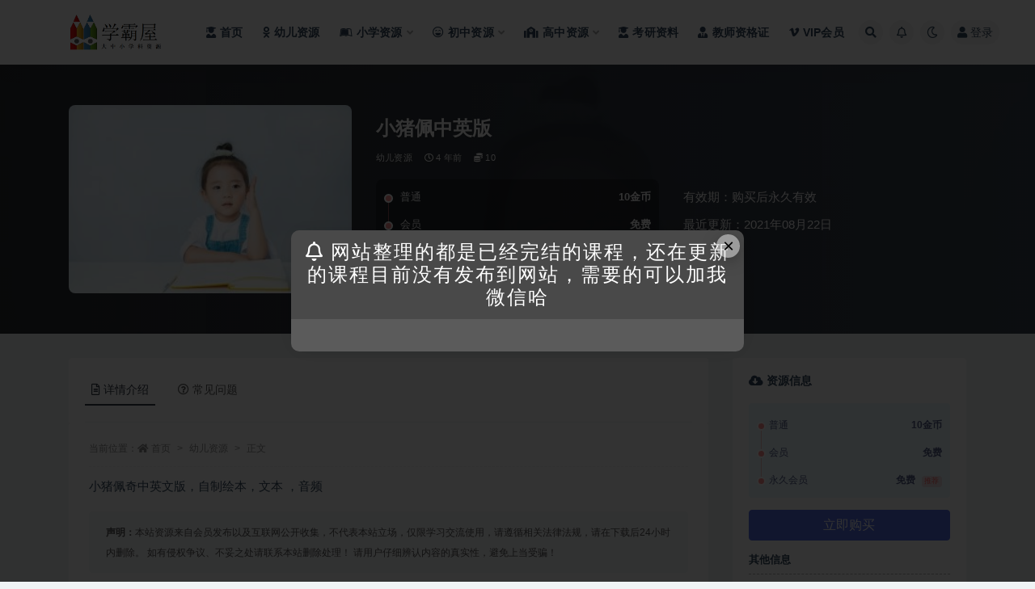

--- FILE ---
content_type: text/html; charset=UTF-8
request_url: https://bbt.haitaozhuan.com/775.html
body_size: 13512
content:
<!doctype html>
<html lang="zh-Hans">
<head>
	<meta http-equiv="Content-Type" content="text/html; charset=UTF-8">
	<meta name="viewport" content="width=device-width, initial-scale=1, minimum-scale=1, maximum-scale=1">
	<link rel="profile" href="https://gmpg.org/xfn/11">
	<title>小猪佩中英版_学霸屋</title>
<meta name='robots' content='max-image-preview:large' />
<meta name="keywords" content="幼儿资源,">
<meta name="description" content="小猪佩奇中英文版，自制绘本，文本 ，音频">
<meta property="og:title" content="小猪佩中英版">
<meta property="og:description" content="小猪佩奇中英文版，自制绘本，文本 ，音频">
<meta property="og:type" content="article">
<meta property="og:url" content="https://bbt.haitaozhuan.com/775.html">
<meta property="og:site_name" content="学霸屋">
<meta property="og:image" content="https://bbt.haitaozhuan.com/wp-content/uploads/2022/10/中学小辅导-6-300x200.jpg">
<link href="https://bbt.haitaozhuan.com/wp-content/uploads/2022/12/RZH9DVHHRI8OMYT91Y.png" rel="icon">
<style id='wp-img-auto-sizes-contain-inline-css'>
img:is([sizes=auto i],[sizes^="auto," i]){contain-intrinsic-size:3000px 1500px}
/*# sourceURL=wp-img-auto-sizes-contain-inline-css */
</style>
<style id='classic-theme-styles-inline-css'>
/*! This file is auto-generated */
.wp-block-button__link{color:#fff;background-color:#32373c;border-radius:9999px;box-shadow:none;text-decoration:none;padding:calc(.667em + 2px) calc(1.333em + 2px);font-size:1.125em}.wp-block-file__button{background:#32373c;color:#fff;text-decoration:none}
/*# sourceURL=/wp-includes/css/classic-themes.min.css */
</style>
<link rel='stylesheet' id='bootstrap-css' href='https://bbt.haitaozhuan.com/wp-content/themes/ripro-v2/assets/bootstrap/css/bootstrap.min.css?ver=4.6.0' media='all' />
<link rel='stylesheet' id='csf-fa5-css' href='https://bbt.haitaozhuan.com/wp-content/themes/ripro-v2/assets/font-awesome/css/all.min.css?ver=5.14.0' media='all' />
<link rel='stylesheet' id='csf-fa5-v4-shims-css' href='https://bbt.haitaozhuan.com/wp-content/themes/ripro-v2/assets/font-awesome/css/v4-shims.min.css?ver=5.14.0' media='all' />
<link rel='stylesheet' id='plugins-css' href='https://bbt.haitaozhuan.com/wp-content/themes/ripro-v2/assets/css/plugins.css?ver=1.0.0' media='all' />
<link rel='stylesheet' id='app-css' href='https://bbt.haitaozhuan.com/wp-content/themes/ripro-v2/assets/css/app.css?ver=4.6.0' media='all' />
<link rel='stylesheet' id='dark-css' href='https://bbt.haitaozhuan.com/wp-content/themes/ripro-v2/assets/css/dark.css?ver=4.6.0' media='all' />
<script src="https://bbt.haitaozhuan.com/wp-content/themes/ripro-v2/assets/js/jquery.min.js?ver=3.5.1" id="jquery-js"></script>
<link rel="canonical" href="https://bbt.haitaozhuan.com/775.html" />
<link rel='shortlink' href='https://bbt.haitaozhuan.com/?p=775' />
<style type="text/css">.navbar .logo {
    margin-right: 12px;
    width: auto;
    max-height: 50px;
    position: relative;
}</style><style id='global-styles-inline-css'>
:root{--wp--preset--aspect-ratio--square: 1;--wp--preset--aspect-ratio--4-3: 4/3;--wp--preset--aspect-ratio--3-4: 3/4;--wp--preset--aspect-ratio--3-2: 3/2;--wp--preset--aspect-ratio--2-3: 2/3;--wp--preset--aspect-ratio--16-9: 16/9;--wp--preset--aspect-ratio--9-16: 9/16;--wp--preset--color--black: #000000;--wp--preset--color--cyan-bluish-gray: #abb8c3;--wp--preset--color--white: #ffffff;--wp--preset--color--pale-pink: #f78da7;--wp--preset--color--vivid-red: #cf2e2e;--wp--preset--color--luminous-vivid-orange: #ff6900;--wp--preset--color--luminous-vivid-amber: #fcb900;--wp--preset--color--light-green-cyan: #7bdcb5;--wp--preset--color--vivid-green-cyan: #00d084;--wp--preset--color--pale-cyan-blue: #8ed1fc;--wp--preset--color--vivid-cyan-blue: #0693e3;--wp--preset--color--vivid-purple: #9b51e0;--wp--preset--gradient--vivid-cyan-blue-to-vivid-purple: linear-gradient(135deg,rgb(6,147,227) 0%,rgb(155,81,224) 100%);--wp--preset--gradient--light-green-cyan-to-vivid-green-cyan: linear-gradient(135deg,rgb(122,220,180) 0%,rgb(0,208,130) 100%);--wp--preset--gradient--luminous-vivid-amber-to-luminous-vivid-orange: linear-gradient(135deg,rgb(252,185,0) 0%,rgb(255,105,0) 100%);--wp--preset--gradient--luminous-vivid-orange-to-vivid-red: linear-gradient(135deg,rgb(255,105,0) 0%,rgb(207,46,46) 100%);--wp--preset--gradient--very-light-gray-to-cyan-bluish-gray: linear-gradient(135deg,rgb(238,238,238) 0%,rgb(169,184,195) 100%);--wp--preset--gradient--cool-to-warm-spectrum: linear-gradient(135deg,rgb(74,234,220) 0%,rgb(151,120,209) 20%,rgb(207,42,186) 40%,rgb(238,44,130) 60%,rgb(251,105,98) 80%,rgb(254,248,76) 100%);--wp--preset--gradient--blush-light-purple: linear-gradient(135deg,rgb(255,206,236) 0%,rgb(152,150,240) 100%);--wp--preset--gradient--blush-bordeaux: linear-gradient(135deg,rgb(254,205,165) 0%,rgb(254,45,45) 50%,rgb(107,0,62) 100%);--wp--preset--gradient--luminous-dusk: linear-gradient(135deg,rgb(255,203,112) 0%,rgb(199,81,192) 50%,rgb(65,88,208) 100%);--wp--preset--gradient--pale-ocean: linear-gradient(135deg,rgb(255,245,203) 0%,rgb(182,227,212) 50%,rgb(51,167,181) 100%);--wp--preset--gradient--electric-grass: linear-gradient(135deg,rgb(202,248,128) 0%,rgb(113,206,126) 100%);--wp--preset--gradient--midnight: linear-gradient(135deg,rgb(2,3,129) 0%,rgb(40,116,252) 100%);--wp--preset--font-size--small: 13px;--wp--preset--font-size--medium: 20px;--wp--preset--font-size--large: 36px;--wp--preset--font-size--x-large: 42px;--wp--preset--spacing--20: 0.44rem;--wp--preset--spacing--30: 0.67rem;--wp--preset--spacing--40: 1rem;--wp--preset--spacing--50: 1.5rem;--wp--preset--spacing--60: 2.25rem;--wp--preset--spacing--70: 3.38rem;--wp--preset--spacing--80: 5.06rem;--wp--preset--shadow--natural: 6px 6px 9px rgba(0, 0, 0, 0.2);--wp--preset--shadow--deep: 12px 12px 50px rgba(0, 0, 0, 0.4);--wp--preset--shadow--sharp: 6px 6px 0px rgba(0, 0, 0, 0.2);--wp--preset--shadow--outlined: 6px 6px 0px -3px rgb(255, 255, 255), 6px 6px rgb(0, 0, 0);--wp--preset--shadow--crisp: 6px 6px 0px rgb(0, 0, 0);}:where(.is-layout-flex){gap: 0.5em;}:where(.is-layout-grid){gap: 0.5em;}body .is-layout-flex{display: flex;}.is-layout-flex{flex-wrap: wrap;align-items: center;}.is-layout-flex > :is(*, div){margin: 0;}body .is-layout-grid{display: grid;}.is-layout-grid > :is(*, div){margin: 0;}:where(.wp-block-columns.is-layout-flex){gap: 2em;}:where(.wp-block-columns.is-layout-grid){gap: 2em;}:where(.wp-block-post-template.is-layout-flex){gap: 1.25em;}:where(.wp-block-post-template.is-layout-grid){gap: 1.25em;}.has-black-color{color: var(--wp--preset--color--black) !important;}.has-cyan-bluish-gray-color{color: var(--wp--preset--color--cyan-bluish-gray) !important;}.has-white-color{color: var(--wp--preset--color--white) !important;}.has-pale-pink-color{color: var(--wp--preset--color--pale-pink) !important;}.has-vivid-red-color{color: var(--wp--preset--color--vivid-red) !important;}.has-luminous-vivid-orange-color{color: var(--wp--preset--color--luminous-vivid-orange) !important;}.has-luminous-vivid-amber-color{color: var(--wp--preset--color--luminous-vivid-amber) !important;}.has-light-green-cyan-color{color: var(--wp--preset--color--light-green-cyan) !important;}.has-vivid-green-cyan-color{color: var(--wp--preset--color--vivid-green-cyan) !important;}.has-pale-cyan-blue-color{color: var(--wp--preset--color--pale-cyan-blue) !important;}.has-vivid-cyan-blue-color{color: var(--wp--preset--color--vivid-cyan-blue) !important;}.has-vivid-purple-color{color: var(--wp--preset--color--vivid-purple) !important;}.has-black-background-color{background-color: var(--wp--preset--color--black) !important;}.has-cyan-bluish-gray-background-color{background-color: var(--wp--preset--color--cyan-bluish-gray) !important;}.has-white-background-color{background-color: var(--wp--preset--color--white) !important;}.has-pale-pink-background-color{background-color: var(--wp--preset--color--pale-pink) !important;}.has-vivid-red-background-color{background-color: var(--wp--preset--color--vivid-red) !important;}.has-luminous-vivid-orange-background-color{background-color: var(--wp--preset--color--luminous-vivid-orange) !important;}.has-luminous-vivid-amber-background-color{background-color: var(--wp--preset--color--luminous-vivid-amber) !important;}.has-light-green-cyan-background-color{background-color: var(--wp--preset--color--light-green-cyan) !important;}.has-vivid-green-cyan-background-color{background-color: var(--wp--preset--color--vivid-green-cyan) !important;}.has-pale-cyan-blue-background-color{background-color: var(--wp--preset--color--pale-cyan-blue) !important;}.has-vivid-cyan-blue-background-color{background-color: var(--wp--preset--color--vivid-cyan-blue) !important;}.has-vivid-purple-background-color{background-color: var(--wp--preset--color--vivid-purple) !important;}.has-black-border-color{border-color: var(--wp--preset--color--black) !important;}.has-cyan-bluish-gray-border-color{border-color: var(--wp--preset--color--cyan-bluish-gray) !important;}.has-white-border-color{border-color: var(--wp--preset--color--white) !important;}.has-pale-pink-border-color{border-color: var(--wp--preset--color--pale-pink) !important;}.has-vivid-red-border-color{border-color: var(--wp--preset--color--vivid-red) !important;}.has-luminous-vivid-orange-border-color{border-color: var(--wp--preset--color--luminous-vivid-orange) !important;}.has-luminous-vivid-amber-border-color{border-color: var(--wp--preset--color--luminous-vivid-amber) !important;}.has-light-green-cyan-border-color{border-color: var(--wp--preset--color--light-green-cyan) !important;}.has-vivid-green-cyan-border-color{border-color: var(--wp--preset--color--vivid-green-cyan) !important;}.has-pale-cyan-blue-border-color{border-color: var(--wp--preset--color--pale-cyan-blue) !important;}.has-vivid-cyan-blue-border-color{border-color: var(--wp--preset--color--vivid-cyan-blue) !important;}.has-vivid-purple-border-color{border-color: var(--wp--preset--color--vivid-purple) !important;}.has-vivid-cyan-blue-to-vivid-purple-gradient-background{background: var(--wp--preset--gradient--vivid-cyan-blue-to-vivid-purple) !important;}.has-light-green-cyan-to-vivid-green-cyan-gradient-background{background: var(--wp--preset--gradient--light-green-cyan-to-vivid-green-cyan) !important;}.has-luminous-vivid-amber-to-luminous-vivid-orange-gradient-background{background: var(--wp--preset--gradient--luminous-vivid-amber-to-luminous-vivid-orange) !important;}.has-luminous-vivid-orange-to-vivid-red-gradient-background{background: var(--wp--preset--gradient--luminous-vivid-orange-to-vivid-red) !important;}.has-very-light-gray-to-cyan-bluish-gray-gradient-background{background: var(--wp--preset--gradient--very-light-gray-to-cyan-bluish-gray) !important;}.has-cool-to-warm-spectrum-gradient-background{background: var(--wp--preset--gradient--cool-to-warm-spectrum) !important;}.has-blush-light-purple-gradient-background{background: var(--wp--preset--gradient--blush-light-purple) !important;}.has-blush-bordeaux-gradient-background{background: var(--wp--preset--gradient--blush-bordeaux) !important;}.has-luminous-dusk-gradient-background{background: var(--wp--preset--gradient--luminous-dusk) !important;}.has-pale-ocean-gradient-background{background: var(--wp--preset--gradient--pale-ocean) !important;}.has-electric-grass-gradient-background{background: var(--wp--preset--gradient--electric-grass) !important;}.has-midnight-gradient-background{background: var(--wp--preset--gradient--midnight) !important;}.has-small-font-size{font-size: var(--wp--preset--font-size--small) !important;}.has-medium-font-size{font-size: var(--wp--preset--font-size--medium) !important;}.has-large-font-size{font-size: var(--wp--preset--font-size--large) !important;}.has-x-large-font-size{font-size: var(--wp--preset--font-size--x-large) !important;}
/*# sourceURL=global-styles-inline-css */
</style>
</head>
<body class="wp-singular post-template-default single single-post postid-775 single-format-standard wp-theme-ripro-v2 navbar-sticky with-hero hero-wide hero-shop pagination-numeric no-off-canvas sidebar-right">
<div id="app" class="site">
	
<header class="site-header">
    <div class="container">
	    <div class="navbar">
			  <div class="logo-wrapper">
          <a href="https://bbt.haitaozhuan.com/">
        <img class="logo regular" src="https://bbt.haitaozhuan.com/wp-content/uploads/2022/12/RZH9DVHHRI8OMYT91Y.png" alt="学霸屋">
      </a>
    
  </div> 			
			<div class="sep"></div>
			
			<nav class="main-menu d-none d-lg-block">
			<ul id="menu-%e5%af%bc%e8%88%aa%e8%8f%9c%e5%8d%95" class="nav-list u-plain-list"><li class="menu-item menu-item-type-custom menu-item-object-custom menu-item-home"><a href="http://bbt.haitaozhuan.com"><i class="fas fa-user-graduate"></i>首页</a></li>
<li class="menu-item menu-item-type-taxonomy menu-item-object-category current-post-ancestor current-menu-parent current-post-parent"><a href="https://bbt.haitaozhuan.com/youer"><i class="fab fa-odnoklassniki"></i>幼儿资源</a></li>
<li class="menu-item menu-item-type-taxonomy menu-item-object-category menu-item-has-children"><a href="https://bbt.haitaozhuan.com/xiaoxue"><i class="fab fa-leanpub"></i>小学资源</a>
<ul class="sub-menu">
	<li class="menu-item menu-item-type-taxonomy menu-item-object-category"><a href="https://bbt.haitaozhuan.com/xiaoxue/yuwen"><i class="fas fa-language"></i>小学语文</a></li>
	<li class="menu-item menu-item-type-taxonomy menu-item-object-category"><a href="https://bbt.haitaozhuan.com/xiaoxue/shuxue"><i class="fas fa-sort-numeric-up"></i>小学数字</a></li>
	<li class="menu-item menu-item-type-taxonomy menu-item-object-category"><a href="https://bbt.haitaozhuan.com/xiaoxue/yingyu"><i class="fab fa-penny-arcade"></i>小学英语</a></li>
	<li class="menu-item menu-item-type-taxonomy menu-item-object-category"><a href="https://bbt.haitaozhuan.com/xiaoxue/zonghe"><i class="fas fa-drafting-compass"></i>小学综合</a></li>
</ul>
</li>
<li class="menu-item menu-item-type-taxonomy menu-item-object-category menu-item-has-children"><a href="https://bbt.haitaozhuan.com/chuzhong"><i class="far fa-laugh-beam"></i>初中资源</a>
<ul class="sub-menu">
	<li class="menu-item menu-item-type-taxonomy menu-item-object-category"><a href="https://bbt.haitaozhuan.com/chuzhong/czyw"><i class="fas fa-language"></i>初中语文</a></li>
	<li class="menu-item menu-item-type-taxonomy menu-item-object-category"><a href="https://bbt.haitaozhuan.com/chuzhong/czsx"><i class="fas fa-sort-numeric-down"></i>初中数学</a></li>
	<li class="menu-item menu-item-type-taxonomy menu-item-object-category"><a href="https://bbt.haitaozhuan.com/chuzhong/czyy"><i class="fab fa-penny-arcade"></i>初中英语</a></li>
	<li class="menu-item menu-item-type-taxonomy menu-item-object-category"><a href="https://bbt.haitaozhuan.com/chuzhong/czhx"><i class="fas fa-vest-patches"></i>初中化学</a></li>
	<li class="menu-item menu-item-type-taxonomy menu-item-object-category"><a href="https://bbt.haitaozhuan.com/chuzhong/czwl"><i class="fab fa-earlybirds"></i>初中物理</a></li>
	<li class="menu-item menu-item-type-taxonomy menu-item-object-category"><a href="https://bbt.haitaozhuan.com/chuzhong/czsw"><i class="fas fa-biohazard"></i>初中生物</a></li>
	<li class="menu-item menu-item-type-taxonomy menu-item-object-category"><a href="https://bbt.haitaozhuan.com/chuzhong/czlsdlzz"><i class="fas fa-history"></i>初中历史地理政治</a></li>
	<li class="menu-item menu-item-type-taxonomy menu-item-object-category"><a href="https://bbt.haitaozhuan.com/chuzhong/czhz"><i class="fab fa-app-store"></i>初中汇总</a></li>
</ul>
</li>
<li class="menu-item menu-item-type-taxonomy menu-item-object-category menu-item-has-children"><a href="https://bbt.haitaozhuan.com/gaozhong"><i class="fas fa-school"></i>高中资源</a>
<ul class="sub-menu">
	<li class="menu-item menu-item-type-taxonomy menu-item-object-category"><a href="https://bbt.haitaozhuan.com/gaozhong/gzyw"><i class="fas fa-language"></i>高中语文</a></li>
	<li class="menu-item menu-item-type-taxonomy menu-item-object-category"><a href="https://bbt.haitaozhuan.com/gaozhong/gzsx"><i class="fas fa-sort-numeric-up"></i>高中数学</a></li>
	<li class="menu-item menu-item-type-taxonomy menu-item-object-category"><a href="https://bbt.haitaozhuan.com/gaozhong/gzyy"><i class="fab fa-penny-arcade"></i>高中英语</a></li>
	<li class="menu-item menu-item-type-taxonomy menu-item-object-category"><a href="https://bbt.haitaozhuan.com/gaozhong/gzhx"><i class="fas fa-vest-patches"></i>高中化学</a></li>
	<li class="menu-item menu-item-type-taxonomy menu-item-object-category"><a href="https://bbt.haitaozhuan.com/gaozhong/gzls"><i class="fab fa-sticker-mule"></i>高中历史</a></li>
	<li class="menu-item menu-item-type-taxonomy menu-item-object-category"><a href="https://bbt.haitaozhuan.com/gaozhong/gzdl"><i class="fas fa-history"></i>高中地理</a></li>
	<li class="menu-item menu-item-type-taxonomy menu-item-object-category"><a href="https://bbt.haitaozhuan.com/gaozhong/gzzz"><i class="fas fa-poll"></i>高中政治</a></li>
	<li class="menu-item menu-item-type-taxonomy menu-item-object-category"><a href="https://bbt.haitaozhuan.com/gaozhong/gzwl"><i class="fab fa-earlybirds"></i>高中物理</a></li>
	<li class="menu-item menu-item-type-taxonomy menu-item-object-category"><a href="https://bbt.haitaozhuan.com/gaozhong/gzsw"><i class="fas fa-biohazard"></i>高中生物</a></li>
	<li class="menu-item menu-item-type-taxonomy menu-item-object-category"><a href="https://bbt.haitaozhuan.com/gaozhong/gzhz"><i class="fab fa-app-store"></i>高中汇总</a></li>
</ul>
</li>
<li class="menu-item menu-item-type-taxonomy menu-item-object-category"><a href="https://bbt.haitaozhuan.com/kaoyan"><i class="fas fa-user-graduate"></i>考研资料</a></li>
<li class="menu-item menu-item-type-taxonomy menu-item-object-category"><a href="https://bbt.haitaozhuan.com/jiaoshi"><i class="fas fa-user-tie"></i>教师资格证</a></li>
<li class="menu-item menu-item-type-post_type menu-item-object-page"><a href="https://bbt.haitaozhuan.com/vip"><i class="fab fa-vimeo-v"></i>VIP会员</a></li>
</ul>			</nav>
			
			<div class="actions">
				
								<span class="btn btn-sm search-open navbar-button ml-2" rel="nofollow noopener noreferrer" data-action="omnisearch-open" data-target="#omnisearch" title="搜索"><i class="fas fa-search"></i></span>
				
								<span class="btn btn-sm toggle-notify navbar-button ml-2" rel="nofollow noopener noreferrer" title="公告"><i class="fa fa-bell-o"></i></span>
				
						        <span class="btn btn-sm toggle-dark navbar-button ml-2" rel="nofollow noopener noreferrer" title="夜间模式"><i class="fa fa-moon-o"></i></span>
                                
				<!-- user navbar dropdown  -->
		        				<a class="login-btn navbar-button ml-2" rel="nofollow noopener noreferrer" href="#"><i class="fa fa-user mr-1"></i>登录</a>
								<!-- user navbar dropdown -->

                
		        <div class="burger"></div>

		        
		    </div>
		    
	    </div>
    </div>
</header>

<div class="header-gap"></div>


<div class="hero lazyload visible" data-bg="https://bbt.haitaozhuan.com/wp-content/uploads/2022/10/中学小辅导-6-300x200.jpg">



<div class="hero-shop-warp">
    <div class="container-lg">
        <div class="row">
            <div class="col-lg-4 img-box">
                <img class="lazyload" data-src="https://bbt.haitaozhuan.com/wp-content/uploads/2022/10/中学小辅导-6-300x200.jpg" src="[data-uri]" alt="小猪佩中英版" />
                <noscript><img src="https://bbt.haitaozhuan.com/wp-content/uploads/2022/10/中学小辅导-6-300x200.jpg" alt="小猪佩中英版" /></noscript>
            </div>
            <div class="col-lg-8 info-box">
                <header class="entry-header">
<h1 class="entry-title">小猪佩中英版</h1>          <div class="entry-meta">
            
                          <span class="meta-category">
                <a href="https://bbt.haitaozhuan.com/youer" rel="category">幼儿资源</a>
              </span>
                          <span class="meta-date">
                  <time datetime="2021-08-22T00:36:58+08:00">
                    <i class="fa fa-clock-o"></i>
                    4 年前                  </time>
              </span>
            <span class="meta-shhop-icon"><i class="fas fa-coins"></i> 10</span>                <span class="meta-edit"></span>
            

          </div>
        </header>

                <div class="row">
                    <div class="col-lg-6 col-12">
                        <ul class="pricing-options"><li><span>普通</span><b>10金币</b></li><li><span>会员</span><b>免费</b></li><li><span>永久会员</span><b>免费<small class="badge badge-danger-lighten ml-2">推荐</small></b></li></ul>                    </div>
                    <div class="col-lg-6 col-12">
                        <ul class="down-info"><li><p class="data-label">有效期：购买后永久有效</p></li><li><p class="data-label">最近更新：2021年08月22日</p></li></ul>                    </div>
    
                </div>
                
                
            </div>
        </div>
    </div>
</div>
</div>	<main id="main" role="main" class="site-content">
<div class="container">
	<div class="row">
		<div class="content-column col-lg-9">
			<div class="content-area">
				


<div class="single-download-nav">
  <ul class="nav nav-pills" id="pills-tab" role="tablist">

    <li class="nav-item" role="presentation">
      <a class="nav-link active" id="pills-details-tab" data-toggle="pill" href="#pills-details" role="tab" aria-controls="pills-details" aria-selected="true"><i class="far fa-file-alt mr-1"></i>详情介绍</a>
    </li>

    
        <li class="nav-item" role="presentation">
      <a class="nav-link" id="pills-faq-tab" data-toggle="pill" href="#pills-faq" role="tab" aria-controls="pills-faq" aria-selected="false"><i class="far fa-question-circle mr-1"></i>常见问题</a>
    </li>
        
  </ul>
</div>

<div class="tab-content" id="pills-tabContent">

  <div class="tab-pane fade show active" id="pills-details" role="tabpanel" aria-labelledby="pills-details-tab">
    <article id="post-775" class="article-content post-775 post type-post status-publish format-standard hentry category-youer">
      <div class="container">
                <div class="article-crumb"><ol class="breadcrumb">当前位置：<li class="home"><i class="fa fa-home"></i> <a href="https://bbt.haitaozhuan.com">首页</a></li><li><a href="https://bbt.haitaozhuan.com/youer">幼儿资源</a></li><li class="active">正文</li></ol></div>
        
        
              
        <div class="entry-wrapper">
                    <div class="entry-content u-text-format u-clearfix">
            <p>小猪佩奇中英文版，自制绘本，文本 ，音频</p>
<div class="pt-0 d-none d-block d-xl-none d-lg-none"><aside id="header-widget-shop-down" class="widget-area"><p></p></aside></div><div class="post-note alert alert-warning mt-2" role="alert"><small><strong>声明：</strong>本站资源来自会员发布以及互联网公开收集，不代表本站立场，仅限学习交流使用，请遵循相关法律法规，请在下载后24小时内删除。 如有侵权争议、不妥之处请联系本站删除处理！ 请用户仔细辨认内容的真实性，避免上当受骗！</small></div>
<div class="entry-share">
	<div class="row">
		<div class="col d-none d-lg-block">
            
            			
		</div>
		<div class="col-auto mb-3 mb-lg-0">

            
			<button class="go-star-btn btn btn-sm btn-white" data-id="775"><i class="far fa-star"></i> 收藏</button>            
			            
            <button class="go-copy btn btn-sm btn-white" data-toggle="tooltip" data-placement="top" title="点击复制链接" data-clipboard-text="https://bbt.haitaozhuan.com/775.html"><i class="fas fa-link"></i> 链接</button>
		</div>
	</div>
</div>
          </div>
                  </div>
      </div>
    </article>
  </div>

  
    <div class="tab-pane fade" id="pills-faq" role="tabpanel" aria-labelledby="pills-faq-tab">

    <div class="accordion" id="accordionhelp">
          <div class="card">
        <div class="card-header" id="heading-0">
          <h2 class="mb-0">
            <button class="btn btn-sm btn-block text-left collapsed" type="button" data-toggle="collapse" data-target="#collapse-0" aria-expanded="false" aria-controls="collapse-0">
              免费下载或者VIP会员资源能否直接商用？<span class="fa fa-plus"></span><span class="fa fa-minus"></span>
            </button>

          </h2>
        </div>
        <div id="collapse-0" class="collapse" aria-labelledby="heading-0" data-parent="#accordionhelp">
          <div class="card-body bg-primary text-white">
            本站所有资源版权均属于原作者所有，这里所提供资源均只能用于参考学习用，请勿直接商用。若由于商用引起版权纠纷，一切责任均由使用者承担。更多说明请参考 VIP介绍。          </div>
        </div>
      </div>
          <div class="card">
        <div class="card-header" id="heading-1">
          <h2 class="mb-0">
            <button class="btn btn-sm btn-block text-left collapsed" type="button" data-toggle="collapse" data-target="#collapse-1" aria-expanded="false" aria-controls="collapse-1">
              提示下载完但解压或打开不了？<span class="fa fa-plus"></span><span class="fa fa-minus"></span>
            </button>

          </h2>
        </div>
        <div id="collapse-1" class="collapse" aria-labelledby="heading-1" data-parent="#accordionhelp">
          <div class="card-body bg-primary text-white">
            最常见的情况是下载不完整: 可对比下载完压缩包的与网盘上的容量，若小于网盘提示的容量则是这个原因。这是浏览器下载的bug，建议用百度网盘软件或迅雷下载。 若排除这种情况，可在对应资源底部留言，或联络我们。          </div>
        </div>
      </div>
          <div class="card">
        <div class="card-header" id="heading-2">
          <h2 class="mb-0">
            <button class="btn btn-sm btn-block text-left collapsed" type="button" data-toggle="collapse" data-target="#collapse-2" aria-expanded="false" aria-controls="collapse-2">
              找不到素材资源介绍文章里的示例图片？<span class="fa fa-plus"></span><span class="fa fa-minus"></span>
            </button>

          </h2>
        </div>
        <div id="collapse-2" class="collapse" aria-labelledby="heading-2" data-parent="#accordionhelp">
          <div class="card-body bg-primary text-white">
            对于会员专享、整站源码、程序插件、网站模板、网页模版等类型的素材，文章内用于介绍的图片通常并不包含在对应可供下载素材包内。这些相关商业图片需另外购买，且本站不负责(也没有办法)找到出处。 同样地一些字体文件也是这种情况，但部分素材会在素材包内有一份字体下载链接清单。          </div>
        </div>
      </div>
          <div class="card">
        <div class="card-header" id="heading-3">
          <h2 class="mb-0">
            <button class="btn btn-sm btn-block text-left collapsed" type="button" data-toggle="collapse" data-target="#collapse-3" aria-expanded="false" aria-controls="collapse-3">
              付款后无法显示下载地址或者无法查看内容？<span class="fa fa-plus"></span><span class="fa fa-minus"></span>
            </button>

          </h2>
        </div>
        <div id="collapse-3" class="collapse" aria-labelledby="heading-3" data-parent="#accordionhelp">
          <div class="card-body bg-primary text-white">
            如果您已经成功付款但是网站没有弹出成功提示，请联系站长提供付款信息为您处理          </div>
        </div>
      </div>
          <div class="card">
        <div class="card-header" id="heading-4">
          <h2 class="mb-0">
            <button class="btn btn-sm btn-block text-left collapsed" type="button" data-toggle="collapse" data-target="#collapse-4" aria-expanded="false" aria-controls="collapse-4">
              购买该资源后，可以退款吗？<span class="fa fa-plus"></span><span class="fa fa-minus"></span>
            </button>

          </h2>
        </div>
        <div id="collapse-4" class="collapse" aria-labelledby="heading-4" data-parent="#accordionhelp">
          <div class="card-body bg-primary text-white">
            源码素材属于虚拟商品，具有可复制性，可传播性，一旦授予，不接受任何形式的退款、换货要求。请您在购买获取之前确认好 是您所需要的资源          </div>
        </div>
      </div>
        </div>
  </div>
  

</div>


<div class="entry-navigation">
	<div class="row">
            	<div class="col-lg-6 col-12">
            <a class="entry-page-prev" href="https://bbt.haitaozhuan.com/26332.html" title="考研 医综 生物化学（刘不言+任博+王强）">
                <div class="entry-page-icon"><i class="fas fa-arrow-left"></i></div>
                <div class="entry-page-info">
                    <span class="d-block rnav">上一篇</span>
                    <span class="d-block title">考研 医综 生物化学（刘不言+任博+王强）</span>
                </div>
            </a> 
        </div>
                    	<div class="col-lg-6 col-12">
            <a class="entry-page-next" href="https://bbt.haitaozhuan.com/10245.html" title="精华在线胡正伟【赢在起点】初升高 新高一语文入门课程">
                <div class="entry-page-info">
                    <span class="d-block rnav">下一篇</span>
                    <span class="d-block title">精华在线胡正伟【赢在起点】初升高 新高一语文入门课程</span>
                </div>
                <div class="entry-page-icon"><i class="fas fa-arrow-right"></i></div>
            </a>
        </div>
            </div>
</div>    <div class="related-posts">
        <h3 class="u-border-title">相关文章</h3>
        <div class="row">
                      <div class="col-lg-6 col-12">
              <article id="post-35144" class="post post-list post-35144 type-post status-publish format-standard hentry category-youer">
                  <div class="entry-media"><div class="placeholder" style="padding-bottom: 66.666666666667%"><a target="_blank" href="https://bbt.haitaozhuan.com/35144.html" title="3-8岁必看纪录片｜儿童启蒙精选｜64.3GB高清合集" rel="nofollow noopener noreferrer"><img class="lazyload" data-src="https://bbt.haitaozhuan.com/wp-content/uploads/2022/10/中学小辅导-5-300x200.jpg" src="http://www.1dxj.com/wp-content/themes/ripro-v2/assets/img/thumb-ing.gif" alt="3-8岁必看纪录片｜儿童启蒙精选｜64.3GB高清合集" /></a></div></div>                  <div class="entry-wrapper">
                    <header class="entry-header"><h2 class="entry-title"><a target="_blank" href="https://bbt.haitaozhuan.com/35144.html" title="3-8岁必看纪录片｜儿童启蒙精选｜64.3GB高清合集" rel="bookmark">3-8岁必看纪录片｜儿童启蒙精选｜64.3GB高清合集</a></h2></header>
                                        <div class="entry-footer">          <div class="entry-meta">
            
                          <span class="meta-category">
                <a href="https://bbt.haitaozhuan.com/youer" rel="category">幼儿资源</a>
              </span>
                          <span class="meta-date">
                  <time datetime="2025-10-27T16:46:27+08:00">
                    <i class="fa fa-clock-o"></i>
                    3 月前                  </time>
              </span>
                            <span class="meta-views"><i class="fa fa-eye"></i> 21</span>
            <span class="meta-shhop-icon"><i class="fas fa-coins"></i> 10</span>

          </div>
        </div>
                                    </div>
            </article>
          </div>
                      <div class="col-lg-6 col-12">
              <article id="post-34837" class="post post-list post-34837 type-post status-publish format-standard hentry category-youer">
                  <div class="entry-media"><div class="placeholder" style="padding-bottom: 66.666666666667%"><a target="_blank" href="https://bbt.haitaozhuan.com/34837.html" title="少儿英语启蒙动画 乐高未来骑士团 LEGO Nexo Knights (1-3季)" rel="nofollow noopener noreferrer"><img class="lazyload" data-src="https://bbt.haitaozhuan.com/wp-content/uploads/2022/10/中学小辅导-8-300x200.jpg" src="http://www.1dxj.com/wp-content/themes/ripro-v2/assets/img/thumb-ing.gif" alt="少儿英语启蒙动画 乐高未来骑士团 LEGO Nexo Knights (1-3季)" /></a></div></div>                  <div class="entry-wrapper">
                    <header class="entry-header"><h2 class="entry-title"><a target="_blank" href="https://bbt.haitaozhuan.com/34837.html" title="少儿英语启蒙动画 乐高未来骑士团 LEGO Nexo Knights (1-3季)" rel="bookmark">少儿英语启蒙动画 乐高未来骑士团 LEGO Nexo Knights (1-3季)</a></h2></header>
                                        <div class="entry-footer">          <div class="entry-meta">
            
                          <span class="meta-category">
                <a href="https://bbt.haitaozhuan.com/youer" rel="category">幼儿资源</a>
              </span>
                          <span class="meta-date">
                  <time datetime="2025-08-26T10:45:48+08:00">
                    <i class="fa fa-clock-o"></i>
                    5 月前                  </time>
              </span>
                            <span class="meta-views"><i class="fa fa-eye"></i> 47</span>
            <span class="meta-shhop-icon"><i class="fas fa-coins"></i> 10</span>

          </div>
        </div>
                                    </div>
            </article>
          </div>
                      <div class="col-lg-6 col-12">
              <article id="post-34832" class="post post-list post-34832 type-post status-publish format-standard hentry category-youer">
                  <div class="entry-media"><div class="placeholder" style="padding-bottom: 66.666666666667%"><a target="_blank" href="https://bbt.haitaozhuan.com/34832.html" title="少儿英语启蒙动画 乐高城市大冒险 LEGO City Adventures (1-4季)" rel="nofollow noopener noreferrer"><img class="lazyload" data-src="https://bbt.haitaozhuan.com/wp-content/uploads/2022/10/中学小辅导-3-300x200.jpg" src="http://www.1dxj.com/wp-content/themes/ripro-v2/assets/img/thumb-ing.gif" alt="少儿英语启蒙动画 乐高城市大冒险 LEGO City Adventures (1-4季)" /></a></div></div>                  <div class="entry-wrapper">
                    <header class="entry-header"><h2 class="entry-title"><a target="_blank" href="https://bbt.haitaozhuan.com/34832.html" title="少儿英语启蒙动画 乐高城市大冒险 LEGO City Adventures (1-4季)" rel="bookmark">少儿英语启蒙动画 乐高城市大冒险 LEGO City Adventures (1-4季)</a></h2></header>
                                        <div class="entry-footer">          <div class="entry-meta">
            
                          <span class="meta-category">
                <a href="https://bbt.haitaozhuan.com/youer" rel="category">幼儿资源</a>
              </span>
                          <span class="meta-date">
                  <time datetime="2025-08-26T10:45:42+08:00">
                    <i class="fa fa-clock-o"></i>
                    5 月前                  </time>
              </span>
                            <span class="meta-views"><i class="fa fa-eye"></i> 51</span>
            <span class="meta-shhop-icon"><i class="fas fa-coins"></i> 10</span>

          </div>
        </div>
                                    </div>
            </article>
          </div>
                      <div class="col-lg-6 col-12">
              <article id="post-33730" class="post post-list post-33730 type-post status-publish format-standard hentry category-youer">
                  <div class="entry-media"><div class="placeholder" style="padding-bottom: 66.666666666667%"><a target="_blank" href="https://bbt.haitaozhuan.com/33730.html" title="英语经典绘本阅读《Five Little Monkeys五只猴子》全10册PDF绘本+音频" rel="nofollow noopener noreferrer"><img class="lazyload" data-src="https://bbt.haitaozhuan.com/wp-content/uploads/2022/10/中学小辅导-1-300x200.jpg" src="http://www.1dxj.com/wp-content/themes/ripro-v2/assets/img/thumb-ing.gif" alt="英语经典绘本阅读《Five Little Monkeys五只猴子》全10册PDF绘本+音频" /></a></div></div>                  <div class="entry-wrapper">
                    <header class="entry-header"><h2 class="entry-title"><a target="_blank" href="https://bbt.haitaozhuan.com/33730.html" title="英语经典绘本阅读《Five Little Monkeys五只猴子》全10册PDF绘本+音频" rel="bookmark">英语经典绘本阅读《Five Little Monkeys五只猴子》全10册PDF绘本+音频</a></h2></header>
                                        <div class="entry-footer">          <div class="entry-meta">
            
                          <span class="meta-category">
                <a href="https://bbt.haitaozhuan.com/youer" rel="category">幼儿资源</a>
              </span>
                          <span class="meta-date">
                  <time datetime="2025-02-10T11:28:14+08:00">
                    <i class="fa fa-clock-o"></i>
                    11 月前                  </time>
              </span>
                            <span class="meta-views"><i class="fa fa-eye"></i> 45</span>
            <span class="meta-shhop-icon"><i class="fas fa-coins"></i> 10</span>

          </div>
        </div>
                                    </div>
            </article>
          </div>
                      <div class="col-lg-6 col-12">
              <article id="post-33729" class="post post-list post-33729 type-post status-publish format-standard hentry category-youer">
                  <div class="entry-media"><div class="placeholder" style="padding-bottom: 66.666666666667%"><a target="_blank" href="https://bbt.haitaozhuan.com/33729.html" title="Youtube频道《Storytime Anytime》读绘本故事时间" rel="nofollow noopener noreferrer"><img class="lazyload" data-src="https://bbt.haitaozhuan.com/wp-content/uploads/2022/10/中学小辅导-10-300x200.jpg" src="http://www.1dxj.com/wp-content/themes/ripro-v2/assets/img/thumb-ing.gif" alt="Youtube频道《Storytime Anytime》读绘本故事时间" /></a></div></div>                  <div class="entry-wrapper">
                    <header class="entry-header"><h2 class="entry-title"><a target="_blank" href="https://bbt.haitaozhuan.com/33729.html" title="Youtube频道《Storytime Anytime》读绘本故事时间" rel="bookmark">Youtube频道《Storytime Anytime》读绘本故事时间</a></h2></header>
                                        <div class="entry-footer">          <div class="entry-meta">
            
                          <span class="meta-category">
                <a href="https://bbt.haitaozhuan.com/youer" rel="category">幼儿资源</a>
              </span>
                          <span class="meta-date">
                  <time datetime="2025-02-10T11:28:08+08:00">
                    <i class="fa fa-clock-o"></i>
                    11 月前                  </time>
              </span>
                            <span class="meta-views"><i class="fa fa-eye"></i> 45</span>
            <span class="meta-shhop-icon"><i class="fas fa-coins"></i> 10</span>

          </div>
        </div>
                                    </div>
            </article>
          </div>
                      <div class="col-lg-6 col-12">
              <article id="post-33727" class="post post-list post-33727 type-post status-publish format-standard hentry category-youer">
                  <div class="entry-media"><div class="placeholder" style="padding-bottom: 66.666666666667%"><a target="_blank" href="https://bbt.haitaozhuan.com/33727.html" title="150册Disney Stories迪士尼动画故事英语绘本PDF+原版音频MP3" rel="nofollow noopener noreferrer"><img class="lazyload" data-src="https://bbt.haitaozhuan.com/wp-content/uploads/2022/10/中学小辅导-8-300x200.jpg" src="http://www.1dxj.com/wp-content/themes/ripro-v2/assets/img/thumb-ing.gif" alt="150册Disney Stories迪士尼动画故事英语绘本PDF+原版音频MP3" /></a></div></div>                  <div class="entry-wrapper">
                    <header class="entry-header"><h2 class="entry-title"><a target="_blank" href="https://bbt.haitaozhuan.com/33727.html" title="150册Disney Stories迪士尼动画故事英语绘本PDF+原版音频MP3" rel="bookmark">150册Disney Stories迪士尼动画故事英语绘本PDF+原版音频MP3</a></h2></header>
                                        <div class="entry-footer">          <div class="entry-meta">
            
                          <span class="meta-category">
                <a href="https://bbt.haitaozhuan.com/youer" rel="category">幼儿资源</a>
              </span>
                          <span class="meta-date">
                  <time datetime="2025-02-10T11:28:02+08:00">
                    <i class="fa fa-clock-o"></i>
                    11 月前                  </time>
              </span>
                            <span class="meta-views"><i class="fa fa-eye"></i> 41</span>
            <span class="meta-shhop-icon"><i class="fas fa-coins"></i> 10</span>

          </div>
        </div>
                                    </div>
            </article>
          </div>
                      <div class="col-lg-6 col-12">
              <article id="post-33724" class="post post-list post-33724 type-post status-publish format-standard hentry category-youer">
                  <div class="entry-media"><div class="placeholder" style="padding-bottom: 66.666666666667%"><a target="_blank" href="https://bbt.haitaozhuan.com/33724.html" title="《果酱英语Jam Jam English》英语启蒙分级读物全套视频+音频+精读+教案" rel="nofollow noopener noreferrer"><img class="lazyload" data-src="https://bbt.haitaozhuan.com/wp-content/uploads/2022/10/中学小辅导-5-300x200.jpg" src="http://www.1dxj.com/wp-content/themes/ripro-v2/assets/img/thumb-ing.gif" alt="《果酱英语Jam Jam English》英语启蒙分级读物全套视频+音频+精读+教案" /></a></div></div>                  <div class="entry-wrapper">
                    <header class="entry-header"><h2 class="entry-title"><a target="_blank" href="https://bbt.haitaozhuan.com/33724.html" title="《果酱英语Jam Jam English》英语启蒙分级读物全套视频+音频+精读+教案" rel="bookmark">《果酱英语Jam Jam English》英语启蒙分级读物全套视频+音频+精读+教案</a></h2></header>
                                        <div class="entry-footer">          <div class="entry-meta">
            
                          <span class="meta-category">
                <a href="https://bbt.haitaozhuan.com/youer" rel="category">幼儿资源</a>
              </span>
                          <span class="meta-date">
                  <time datetime="2025-02-10T11:27:57+08:00">
                    <i class="fa fa-clock-o"></i>
                    11 月前                  </time>
              </span>
                            <span class="meta-views"><i class="fa fa-eye"></i> 55</span>
            <span class="meta-shhop-icon"><i class="fas fa-coins"></i> 10</span>

          </div>
        </div>
                                    </div>
            </article>
          </div>
                      <div class="col-lg-6 col-12">
              <article id="post-33639" class="post post-list post-33639 type-post status-publish format-standard hentry category-youer">
                  <div class="entry-media"><div class="placeholder" style="padding-bottom: 66.666666666667%"><a target="_blank" href="https://bbt.haitaozhuan.com/33639.html" title="《超级宝贝JOJO多曲合集》亲子早教英语儿歌动画全79集" rel="nofollow noopener noreferrer"><img class="lazyload" data-src="https://bbt.haitaozhuan.com/wp-content/uploads/2022/10/中学小辅导-10-300x200.jpg" src="http://www.1dxj.com/wp-content/themes/ripro-v2/assets/img/thumb-ing.gif" alt="《超级宝贝JOJO多曲合集》亲子早教英语儿歌动画全79集" /></a></div></div>                  <div class="entry-wrapper">
                    <header class="entry-header"><h2 class="entry-title"><a target="_blank" href="https://bbt.haitaozhuan.com/33639.html" title="《超级宝贝JOJO多曲合集》亲子早教英语儿歌动画全79集" rel="bookmark">《超级宝贝JOJO多曲合集》亲子早教英语儿歌动画全79集</a></h2></header>
                                        <div class="entry-footer">          <div class="entry-meta">
            
                          <span class="meta-category">
                <a href="https://bbt.haitaozhuan.com/youer" rel="category">幼儿资源</a>
              </span>
                          <span class="meta-date">
                  <time datetime="2025-01-07T10:04:19+08:00">
                    <i class="fa fa-clock-o"></i>
                    1 年前                  </time>
              </span>
                            <span class="meta-views"><i class="fa fa-eye"></i> 44</span>
            <span class="meta-shhop-icon"><i class="fas fa-coins"></i> 10</span>

          </div>
        </div>
                                    </div>
            </article>
          </div>
                      <div class="col-lg-6 col-12">
              <article id="post-33623" class="post post-list post-33623 type-post status-publish format-standard hentry category-youer">
                  <div class="entry-media"><div class="placeholder" style="padding-bottom: 66.666666666667%"><a target="_blank" href="https://bbt.haitaozhuan.com/33623.html" title="Youtube英文儿歌自然拼读动画《Maple Leaf Learning》全410集" rel="nofollow noopener noreferrer"><img class="lazyload" data-src="https://bbt.haitaozhuan.com/wp-content/uploads/2022/10/中学小辅导-4-300x200.jpg" src="http://www.1dxj.com/wp-content/themes/ripro-v2/assets/img/thumb-ing.gif" alt="Youtube英文儿歌自然拼读动画《Maple Leaf Learning》全410集" /></a></div></div>                  <div class="entry-wrapper">
                    <header class="entry-header"><h2 class="entry-title"><a target="_blank" href="https://bbt.haitaozhuan.com/33623.html" title="Youtube英文儿歌自然拼读动画《Maple Leaf Learning》全410集" rel="bookmark">Youtube英文儿歌自然拼读动画《Maple Leaf Learning》全410集</a></h2></header>
                                        <div class="entry-footer">          <div class="entry-meta">
            
                          <span class="meta-category">
                <a href="https://bbt.haitaozhuan.com/youer" rel="category">幼儿资源</a>
              </span>
                          <span class="meta-date">
                  <time datetime="2024-12-17T10:04:44+08:00">
                    <i class="fa fa-clock-o"></i>
                    1 年前                  </time>
              </span>
                            <span class="meta-views"><i class="fa fa-eye"></i> 51</span>
            <span class="meta-shhop-icon"><i class="fas fa-coins"></i> 10</span>

          </div>
        </div>
                                    </div>
            </article>
          </div>
                      <div class="col-lg-6 col-12">
              <article id="post-33622" class="post post-list post-33622 type-post status-publish format-standard hentry category-youer">
                  <div class="entry-media"><div class="placeholder" style="padding-bottom: 66.666666666667%"><a target="_blank" href="https://bbt.haitaozhuan.com/33622.html" title="Little Hands幼儿英语启蒙，Nursery Level1-3全108集" rel="nofollow noopener noreferrer"><img class="lazyload" data-src="https://bbt.haitaozhuan.com/wp-content/uploads/2022/10/中学小辅导-3-300x200.jpg" src="http://www.1dxj.com/wp-content/themes/ripro-v2/assets/img/thumb-ing.gif" alt="Little Hands幼儿英语启蒙，Nursery Level1-3全108集" /></a></div></div>                  <div class="entry-wrapper">
                    <header class="entry-header"><h2 class="entry-title"><a target="_blank" href="https://bbt.haitaozhuan.com/33622.html" title="Little Hands幼儿英语启蒙，Nursery Level1-3全108集" rel="bookmark">Little Hands幼儿英语启蒙，Nursery Level1-3全108集</a></h2></header>
                                        <div class="entry-footer">          <div class="entry-meta">
            
                          <span class="meta-category">
                <a href="https://bbt.haitaozhuan.com/youer" rel="category">幼儿资源</a>
              </span>
                          <span class="meta-date">
                  <time datetime="2024-12-17T10:04:38+08:00">
                    <i class="fa fa-clock-o"></i>
                    1 年前                  </time>
              </span>
                            <span class="meta-views"><i class="fa fa-eye"></i> 55</span>
            <span class="meta-shhop-icon"><i class="fas fa-coins"></i> 10</span>

          </div>
        </div>
                                    </div>
            </article>
          </div>
                  </div>
    </div>

			</div>
		</div>
					<div class="sidebar-column col-lg-3">
				<aside id="secondary" class="widget-area">
	<div id="ripro_v2_shop_down-2" class="widget ripro-v2-widget-shop-down"><div class="price"><h3><i class="fas fa-cloud-download-alt mr-1"></i>资源信息</h3></div><ul class="pricing-options"><li><span>普通</span><b>10金币</b></li><li><span>会员</span><b>免费</b></li><li><span>永久会员</span><b>免费<small class="badge badge-danger-lighten ml-2">推荐</small></b></li></ul><button type="button" class="btn btn-block btn-primary mb-3 click-pay-post" data-postid="775" data-nonce="093fd73d42" data-price="10">立即购买</button><div class="down-info"><h5>其他信息</h5><ul class="infos"><li><p class="data-label"></p><p class="info"></p></li><li><p class="data-label">有效期</p><p class="info">永久有效</p></li><li><p class="data-label">最近更新</p><p class="info">2021年08月22日</p></li></ul></div><div class="down-help mt-2 small text-muted">下载遇到问题？可联系客服或留言反馈</div></div></aside><!-- #secondary -->
			</div>
			</div>
</div>
	</main><!-- #main -->
	
	<footer class="site-footer">
		<div class="footer-widget d-none d-lg-block">
    <div class="container">
	    <div class="row">
	        <div class="col-lg-3 col-md">
	            <div class="footer-info">
	                <div class="logo mb-2">
	                    <img class="logo" src="https://bbt.haitaozhuan.com/wp-content/uploads/2022/12/RZH9DVHHRI8OMYT91Y.png" alt="学霸屋">
	                </div>
	                <p class="desc mb-0">学霸屋专业的中小学辅导课程分享平台
致力于打造一个专业的中小学网课分享系统，并用心对待每一份知识的传播。希望让更多的人能够通过低成本的方式获取知识，我们助你考满分！</p>
	            </div>
	        </div>
	        <div class="col-lg-9 col-auto widget-warp">
	        	<div class="d-flex justify-content-xl-between">
	            	<div id="ripro_v2_widget_btns-2" class="widget ripro-v2-widget-btns"><h5 class="widget-title">快捷通道</h5><a target="_blank" class="btn btn-light btn-block btn-sm" href="https://bbt.haitaozhuan.com/jiameng" rel="nofollow noopener noreferrer">加盟网站</a><a target="_blank" class="btn btn-light btn-block btn-sm" href="https://bbt.haitaozhuan.com/banquan" rel="nofollow noopener noreferrer">版权声明</a><a target="_blank" class="btn btn-light btn-block btn-sm" href="https://bbt.haitaozhuan.com/yinsi" rel="nofollow noopener noreferrer">隐私声明</a><a target="_blank" class="btn btn-primary btn-block btn-sm" href="https://bbt.haitaozhuan.com/vip" rel="nofollow noopener noreferrer">开通VIP</a></div><div id="media_image-2" class="widget widget_media_image"><h5 class="widget-title">公众号：初夏小牧</h5><img width="344" height="344" src="https://bbt.haitaozhuan.com/wp-content/uploads/2023/02/qrcode_for_gh_2aca764a6455_344.jpg" class="image wp-image-27825  attachment-full size-full" alt="" style="max-width: 100%; height: auto;" decoding="async" loading="lazy" /></div><div id="media_image-3" class="widget widget_media_image"><h5 class="widget-title">客服微信：ytz283</h5><img width="1038" height="1030" src="https://bbt.haitaozhuan.com/wp-content/uploads/2025/03/086D2ACAA323DBBFD59E786DD4F2214E.jpg" class="image wp-image-33934  attachment-full size-full" alt="" style="max-width: 100%; height: auto;" decoding="async" loading="lazy" srcset="https://bbt.haitaozhuan.com/wp-content/uploads/2025/03/086D2ACAA323DBBFD59E786DD4F2214E.jpg 1038w, https://bbt.haitaozhuan.com/wp-content/uploads/2025/03/086D2ACAA323DBBFD59E786DD4F2214E-768x762.jpg 768w" sizes="auto, (max-width: 1038px) 100vw, 1038px" /></div>	        	</div>
	        </div>
	    </div>
   </div>
</div>
<div class="footer-links d-none d-lg-block">
	<div class="container">
		<h6>友情链接：</h6>
		<ul class="friendlinks-ul">
				</ul>
	</div>
</div>
		<div class="footer-copyright d-flex text-center">
			<div class="container">
							    <p class="m-0 small">
			    	<a href="/sitemap.xml" target="_blank">网站地图</a> Copyright © 2010-2025  <a href="https://www.1dxj.com/" target="_blank">学霸屋</a>版权所有<br />
本站资源来自会员发布以及互联网公开收集，不代表本站立场，仅限学习交流使用，请遵循相关法律法规，请在下载后24小时内删除。<br>
如有侵权争议、不妥之处请联系本站删除处理！
请用户仔细辨认内容的真实性，避免上当受骗！<a href="https://beian.miit.gov.cn" target="_blank" rel="noreferrer nofollow">京ICP备18888888号-1</a><a href="http://www.beian.gov.cn/portal/registerSystemInfo?recordcode=188888888" target="_blank" rel="noreferrer nofollow">京公网安备 188888888</a>				</p>
								
							</div>
		</div>

	</footer><!-- #footer -->

</div><!-- #page -->

<div class="rollbar">
		<ul class="actions">
			<li>
						<a href="https://bbt.haitaozhuan.com/" rel="nofollow noopener noreferrer" data-toggle="tooltip" data-html="true" data-placement="left" title="首页"><i class="fas fa-home"></i></a>
		</li>
				<li>
						<a href="https://bbt.haitaozhuan.com/vip" rel="nofollow noopener noreferrer" data-toggle="tooltip" data-html="true" data-placement="left" title="VIP会员"><i class="fa fa-diamond"></i></a>
		</li>
				<li>
						<a href="https://bbt.haitaozhuan.com/user" rel="nofollow noopener noreferrer" data-toggle="tooltip" data-html="true" data-placement="left" title="个人中心"><i class="far fa-user"></i></a>
		</li>
			</ul>
		<div class="rollbar-item back-to-top">
		<i class="fas fa-chevron-up"></i>
	</div>
</div>
<div class="m-menubar">
		<ul>
			<li>
						<a href="https://bbt.haitaozhuan.com/" rel="nofollow noopener noreferrer"><i class="fas fa-home"></i>首页</a>
		</li>
				<li>
						<a href="https://bbt.haitaozhuan.com/vip" rel="nofollow noopener noreferrer"><i class="fab fa-ello"></i>VIP会员</a>
		</li>
				<li>
						<a href="https://bbt.haitaozhuan.com/user" rel="nofollow noopener noreferrer"><i class="fas fa-user"></i>我的</a>
		</li>
				<li>
			<a href="javacript:void(0);" class="back-to-top" rel="nofollow noopener noreferrer"><i class="fas fa-chevron-up"></i>顶部<span></span></a>
		</li>
	</ul>
	</div>
<div id="omnisearch" class="omnisearch">
    <div class="container">
        <form class="omnisearch-form" method="get" action="https://bbt.haitaozhuan.com/">
            <div class="form-group">
                <div class="input-group input-group-merge input-group-flush">
                    <div class="input-group-prepend">
                        <span class="input-group-text"><i class="fas fa-search"></i></span>
                    </div>

					<div class="input-group-prepend d-flex align-items-center" style=" max-width: 35%; ">
                    <select  name='cat' id='omnisearch-cat' class='selectpicker'>
	<option value=''>全部</option>
	<option class="level-0" value="3">初中资源</option>
	<option class="level-0" value="2">小学资源</option>
	<option class="level-0" value="1">幼儿资源</option>
	<option class="level-0" value="31">教师资格证</option>
	<option class="level-0" value="29">精品资源</option>
	<option class="level-0" value="30">考研资料</option>
	<option class="level-0" value="4">高中资源</option>
</select>
				  	</div>
                    <input type="text" class="search-ajax-input form-control" name="s" value="" placeholder="输入关键词 回车搜索..." autocomplete="off">

                </div>
            </div>
        </form>
        <div class="omnisearch-suggestions">
            <div class="search-keywords">
                <a href="https://bbt.haitaozhuan.com/chuzhong/czhx" class="tag-cloud-link tag-link-12 tag-link-position-1" style="font-size: 14px;">初中化学</a>
<a href="https://bbt.haitaozhuan.com/chuzhong/czsx" class="tag-cloud-link tag-link-10 tag-link-position-2" style="font-size: 14px;">初中数学</a>
<a href="https://bbt.haitaozhuan.com/chuzhong/czwl" class="tag-cloud-link tag-link-13 tag-link-position-3" style="font-size: 14px;">初中物理</a>
<a href="https://bbt.haitaozhuan.com/chuzhong/czyy" class="tag-cloud-link tag-link-11 tag-link-position-4" style="font-size: 14px;">初中英语</a>
<a href="https://bbt.haitaozhuan.com/chuzhong/czyw" class="tag-cloud-link tag-link-9 tag-link-position-5" style="font-size: 14px;">初中语文</a>
<a href="https://bbt.haitaozhuan.com/xiaoxue/shuxue" class="tag-cloud-link tag-link-6 tag-link-position-6" style="font-size: 14px;">小学数字</a>
<a href="https://bbt.haitaozhuan.com/xiaoxue/zonghe" class="tag-cloud-link tag-link-8 tag-link-position-7" style="font-size: 14px;">小学综合</a>
<a href="https://bbt.haitaozhuan.com/xiaoxue/yingyu" class="tag-cloud-link tag-link-7 tag-link-position-8" style="font-size: 14px;">小学英语</a>
<a href="https://bbt.haitaozhuan.com/xiaoxue/yuwen" class="tag-cloud-link tag-link-5 tag-link-position-9" style="font-size: 14px;">小学语文</a>
<a href="https://bbt.haitaozhuan.com/youer" class="tag-cloud-link tag-link-1 tag-link-position-10" style="font-size: 14px;">幼儿资源</a>
<a href="https://bbt.haitaozhuan.com/jingpin" class="tag-cloud-link tag-link-29 tag-link-position-11" style="font-size: 14px;">精品资源</a>
<a href="https://bbt.haitaozhuan.com/gaozhong/gzhx" class="tag-cloud-link tag-link-21 tag-link-position-12" style="font-size: 14px;">高中化学</a>
<a href="https://bbt.haitaozhuan.com/gaozhong/gzsx" class="tag-cloud-link tag-link-18 tag-link-position-13" style="font-size: 14px;">高中数学</a>
<a href="https://bbt.haitaozhuan.com/gaozhong/gzhz" class="tag-cloud-link tag-link-26 tag-link-position-14" style="font-size: 14px;">高中汇总</a>
<a href="https://bbt.haitaozhuan.com/gaozhong/gzwl" class="tag-cloud-link tag-link-20 tag-link-position-15" style="font-size: 14px;">高中物理</a>
<a href="https://bbt.haitaozhuan.com/gaozhong/gzsw" class="tag-cloud-link tag-link-22 tag-link-position-16" style="font-size: 14px;">高中生物</a>
<a href="https://bbt.haitaozhuan.com/gaozhong/gzyy" class="tag-cloud-link tag-link-19 tag-link-position-17" style="font-size: 14px;">高中英语</a>
<a href="https://bbt.haitaozhuan.com/gaozhong/gzyw" class="tag-cloud-link tag-link-17 tag-link-position-18" style="font-size: 14px;">高中语文</a>            </div>
                    </div>
    </div>
</div>

<div class="dimmer"></div>

<div class="off-canvas">
  <div class="canvas-close"><i class="fas fa-times"></i></div>
  <div class="mobile-menu d-block d-xl-none d-lg-none"></div>
</div>
<script type="speculationrules">
{"prefetch":[{"source":"document","where":{"and":[{"href_matches":"/*"},{"not":{"href_matches":["/wp-*.php","/wp-admin/*","/wp-content/uploads/*","/wp-content/*","/wp-content/plugins/*","/wp-content/themes/ripro-v2/*","/*\\?(.+)"]}},{"not":{"selector_matches":"a[rel~=\"nofollow\"]"}},{"not":{"selector_matches":".no-prefetch, .no-prefetch a"}}]},"eagerness":"conservative"}]}
</script>
<script></script><script src="https://bbt.haitaozhuan.com/wp-content/themes/ripro-v2/assets/js/popper.min.js?ver=4.6.0" id="popper-js"></script>
<script src="https://bbt.haitaozhuan.com/wp-content/themes/ripro-v2/assets/bootstrap/js/bootstrap.min.js?ver=4.6.0" id="bootstrap-js"></script>
<script src="https://bbt.haitaozhuan.com/wp-content/themes/ripro-v2/assets/js/plugins.js?ver=4.6.0" id="plugins-js"></script>
<script id="app-js-extra">
var riprov2 = {"home_url":"https://bbt.haitaozhuan.com","admin_url":"https://bbt.haitaozhuan.com/wp-admin/admin-ajax.php","is_qq_captcha":"0","is_single_gallery":"1","comment_list_order":"asc","infinite_load":"\u52a0\u8f7d\u66f4\u591a","infinite_loading":"\u52a0\u8f7d\u4e2d...","site_notice":{"is":"1","auto":"1","color":"#5b5b5b","html":"\u003Cdiv class=\"notify-content\"\u003E\u003Ch3\u003E\u003Ci class=\"fa fa-bell-o mr-2\"\u003E\u003C/i\u003E\u7f51\u7ad9\u6574\u7406\u7684\u90fd\u662f\u5df2\u7ecf\u5b8c\u7ed3\u7684\u8bfe\u7a0b\uff0c\u8fd8\u5728\u66f4\u65b0\u7684\u8bfe\u7a0b\u76ee\u524d\u6ca1\u6709\u53d1\u5e03\u5230\u7f51\u7ad9\uff0c\u9700\u8981\u7684\u53ef\u4ee5\u52a0\u6211\u5fae\u4fe1\u54c8\u003C/h3\u003E\u003Cdiv\u003E\u003C/div\u003E\u003C/div\u003E"},"site_js_text":{"login_txt":"\u8bf7\u70b9\u51fb\u5b89\u5168\u9a8c\u8bc1","reg1_txt":"\u90ae\u7bb1\u683c\u5f0f\u9519\u8bef","reg2_txt":"\u8bf7\u70b9\u51fb\u5b89\u5168\u9a8c\u8bc1","reg3_txt":"\u7528\u6237\u540d\u5fc5\u987b\u662f\u82f1\u6587","pass_txt":"\u8bf7\u70b9\u51fb\u5b89\u5168\u9a8c\u8bc1","bind_txt":"\u8bf7\u70b9\u51fb\u9a8c\u8bc1\u6309\u94ae\u8fdb\u884c\u9a8c\u8bc1","copy_txt":" \u590d\u5236\u6210\u529f","poster_txt":"\u6d77\u62a5\u52a0\u8f7d\u5f02\u5e38","mpwx1_txt":"\u8bf7\u4f7f\u7528\u5fae\u4fe1\u626b\u7801\u767b\u5f55","mpwx2_txt":"\u5173\u6ce8\u516c\u4f17\u53f7\u5373\u53ef\u767b\u5f55\u003C/br\u003E\u4e8c\u7ef4\u7801\u6709\u6548\u671f3\u5206\u949f","pay1_txt":"\u652f\u4ed8\u5b8c\u6210","pay2_txt":"\u53d6\u6d88\u652f\u4ed8","pay3_txt":"\u652f\u4ed8\u6210\u529f","capt_txt":"\u9a8c\u8bc1\u4e2d","capt1_txt":"\u9a8c\u8bc1\u901a\u8fc7","capt2_txt":"\u9a8c\u8bc1\u5931\u8d25","prompt_txt":"\u8bf7\u8f93\u5165\u56fe\u7247URL\u5730\u5740","comment_txt":"\u63d0\u4ea4\u4e2d....","comment1_txt":"\u63d0\u4ea4\u6210\u529f"},"pay_type_html":{"html":"\u003Cdiv class=\"pay-button-box\"\u003E\u003Cdiv class=\"pay-item\" id=\"alipay\" data-type=\"11\"\u003E\u003Ci class=\"alipay\"\u003E\u003C/i\u003E\u003Cspan\u003E\u652f\u4ed8\u5b9d\u003C/span\u003E\u003C/div\u003E\u003Cdiv class=\"pay-item\" id=\"weixinpay\" data-type=\"12\"\u003E\u003Ci class=\"weixinpay\"\u003E\u003C/i\u003E\u003Cspan\u003E\u5fae\u4fe1\u652f\u4ed8\u003C/span\u003E\u003C/div\u003E\u003C/div\u003E","alipay":11,"weixinpay":12,"paypal":0,"iconpay":0},"singular_id":"775"};
//# sourceURL=app-js-extra
</script>
<script src="https://bbt.haitaozhuan.com/wp-content/themes/ripro-v2/assets/js/app.js?ver=4.6.0" id="app-js"></script>
<script src="https://bbt.haitaozhuan.com/wp-content/themes/ripro-v2/assets/spotlight/spotlight.bundle.js?ver=0.7.0" id="spotlight-js"></script>
<script src="https://bbt.haitaozhuan.com/wp-content/themes/ripro-v2/assets/jarallax/jarallax.min.js?ver=1.12.5" id="jarallax-js"></script>
<script src="https://bbt.haitaozhuan.com/wp-content/themes/ripro-v2/assets/jarallax/jarallax-video.min.js?ver=1.0.1" id="jarallax-video-js"></script>
<script src="https://bbt.haitaozhuan.com/wp-includes/js/comment-reply.min.js?ver=6.9" id="comment-reply-js" async data-wp-strategy="async" fetchpriority="low"></script>
<script src="https://bbt.haitaozhuan.com/wp-includes/js/clipboard.min.js?ver=2.0.11" id="clipboard-js"></script>

<!-- 自定义js代码 统计代码 -->
<!-- 自定义js代码 统计代码 END -->

</body>
</html>
